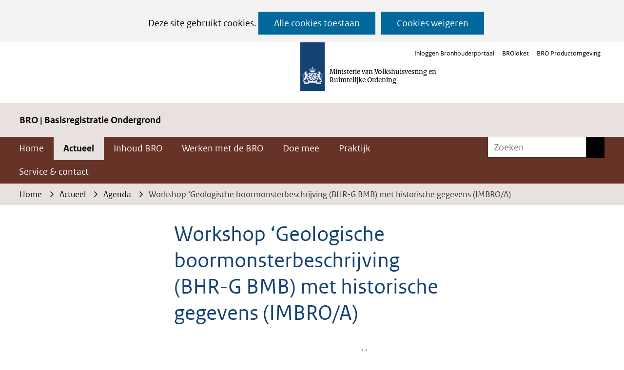

--- FILE ---
content_type: text/html; charset=utf-8
request_url: https://basisregistratieondergrond.nl/actueel/agenda/2022/03/workshop-geologische-boormonsterbeschrijving-bhr/
body_size: 9299
content:
<!DOCTYPE html>
<html lang="nl">
  <head prefix="og: http://ogp.me/ns# dcterms: http://purl.org/dc/terms/ overheid: http://standaarden.overheid.nl/owms/">
    <meta charset="utf-8">
    <meta name="viewport" content="initial-scale=1">
    <title>Workshop ‘Geologische boormonsterbeschrijving (BHR-G BMB) met historische gegevens (IMBRO/A) | Basisregistratieondergrond</title>
    <link rel="apple-touch-icon" href="https://basisregistratieondergrond.nl/apple-touch-icon.png">
    <link rel="icon" href="https://basisregistratieondergrond.nl/favicon.png"><!--[if IE]>
          <link rel="shortcut icon" href="https://basisregistratieondergrond.nl/favicon.ico" />
          <![endif]-->
    <meta name="msapplication-TileColor" content="#ffffff">
    <meta name="msapplication-TileImage" content="/publish/varianten/199/favicons/256x256_favicon.png">
    <link rel="canonical" href="https://basisregistratieondergrond.nl/actueel/agenda/2022/03/workshop-geologische-boormonsterbeschrijving-bhr/">
    <meta name="generator" content="iprox.">
    <link rel="author" href="mailto:teamwebsite@rws.nl">
    <meta name="google-site-verification" content="ahZhnGfIHYBJXHpTzDRlWMwihD_TF7218vwzBRrbPog">
    <meta name="description" content="Online presentatie van de nieuwe versie van de catalogus.Donderdag 31 maart van13.00 tot14.00 uur. We lichten de aanpak toe en illustreren hoe de historische gegevens voor gebruikers van de BRO (ook voor andere vakgebieden dan geologie) van meerwaarde kunnen zijn. U bent van harte uitgenodigd om u voor deze workshop aan te melden."><!--OWMS-Kern-->
    <meta property="dcterms:identifier" content="https://basisregistratieondergrond.nl/actueel/agenda/2022/03/workshop-geologische-boormonsterbeschrijving-bhr/" datatype="dcterms:URI">
    <meta property="dcterms:title" content="Workshop ‘Geologische boormonsterbeschrijving (BHR-G BMB) met historische gegevens (IMBRO/A)">
    <meta property="dcterms:type" content="webpagina" datatype="overheid:informatietype">
    <meta property="dcterms:language" content="nl" datatype="dcterms:RFC4646">
    <meta property="overheid:authority" content="Rijkswaterstaat">
    <meta property="dcterms:creator" content="Rijkswaterstaat">
    <meta property="dcterms:modified" content="2022-03-22" datatype="dcterms:W3CDTF">
    <meta property="dcterms:available" content="start=2022-03-11;" datatype="dcterms:Period"><!--OWMS-Mantel-->
    <meta property="dcterms:description" content="Online presentatie van de nieuwe versie van de catalogus.Donderdag 31 maart van13.00 tot14.00 uur. We lichten de aanpak toe en illustreren hoe de historische gegevens voor gebruikers van de BRO (ook voor andere vakgebieden dan geologie) van meerwaarde kunnen zijn. U bent van harte uitgenodigd om u voor deze workshop aan te melden.">
    <meta property="dcterms:publisher" content="Rijkswaterstaat">
    <meta property="og:locale" content="nl_NL">
    <meta property="og:title" content="Workshop ‘Geologische boormonsterbeschrijving (BHR-G BMB) met historische gegevens (IMBRO/A)">
    <meta property="og:type" content="article">
    <meta property="og:site_name" content="Basisregistratieondergrond">
    <meta property="og:url" content="https://basisregistratieondergrond.nl/actueel/agenda/2022/03/workshop-geologische-boormonsterbeschrijving-bhr/">
    <meta property="og:description" content="Online presentatie van de nieuwe versie van de catalogus.Donderdag 31 maart van13.00 tot14.00 uur. We lichten de aanpak toe en illustreren hoe de historische gegevens voor gebruikers van de BRO (ook voor andere vakgebieden dan geologie) van meerwaarde kunnen zijn. U bent van harte uitgenodigd om u voor deze workshop aan te melden.">
    <link media="all" rel="stylesheet" href="/views/css/efca83bd12ccf17701834db8b3dac26e.css">
    <link media="all" rel="stylesheet" href="/views/css/fdba0747925a4f67a9235f58a5c219d8.css" class="id normalize">
    <link media="all" rel="stylesheet" href="/views/css/c973558c908038f1a72d11c8822eb54e.css" class="id basisregistratieondergrond-199dot31088">
    <link media="screen" rel="stylesheet" href="/views/css/c1d454e6d8a2848ff2f007baeffcfc5a.css" class="id basisregistratieondergrond-199dot31088">
    <link media="screen" rel="stylesheet" href="/views/css/b56de673c3dcccf32dd5942253d2d437.css">
    <link rel="stylesheet" href="/aspx/read.aspx?AppIdt=globalcss&amp;ItmIdts=0,256686,206136,206135,213538,307625,307625&amp;VldIdts=0,206116,206218,256686&amp;VarIdt=199">
    <script src="/views/js/a68d0b2d8f92052c361882933dea89b5.js"></script>
    <script><!--
window.piwikProTagmanagerId="fcac735c-ac05-4aea-953b-440961ac7efc";window.piwikProTagmanagerAddress="https://statistiek.rijksoverheid.nl/containers/";
//--></script>
    <script src="/views/js/cf1af0c2a4769187d1e923df69f7fa41.js"></script>
    <script><!--
var requiredFields=requiredFields||[],requiredLabels=requiredLabels||[];
//--></script>
  <body class="vew-rhs var-basisregistratieondergrond ipx-baseline rol-body main-has-layout-regular header-has-layout-header footer-has-layout-footerrijkshuisstijl right-aligned-list-images lazy-loading-images" data-breakpoints="[{&quot;className&quot;:&quot;large&quot;,&quot;minSize&quot;:1200,&quot;maxSize&quot;:99999},{&quot;className&quot;:&quot;medium&quot;,&quot;minSize&quot;:610,&quot;maxSize&quot;:1200},{&quot;className&quot;:&quot;small&quot;,&quot;minSize&quot;:0,&quot;maxSize&quot;:610}]" data-elt-breakpoints="[{ &quot;sizes&quot;:[444, 888], &quot;classNames&quot;:[&quot;elt-small&quot;, &quot;elt-medium&quot;, &quot;elt-large&quot;], &quot;selector&quot;: &quot;.grid-blok&quot; }]"><!--Google Tag Manager disabled: no id defined--><!--Start Piwik pro tag manager-->
    <script src="/views/js/a55facba6744e910aec9c28f2fae9de4.js"></script><!--End Piwik pro tag manager--><!--Google analytics 4 disabled: no id defined-->
    <div id="canvas" class="canvas evenement" data-ipx-pagetype="{&quot;alias&quot;:&quot;evenement&quot;}">
      <header data-ipx-pagetype="{&quot;alias&quot;:&quot;header&quot;}"><!--googleoff: all-->
        <div class="skiplink-wrapper skiplink-forward"><a class="skiplink visuallyhidden focusable" id="content-start_back" href="#content-start">Ga naar de inhoud</a></div>
        <div class="header rol-sectie-header grid-wrapper wrapper_12">
          <div class="grid-container container_12 grid-header" data-layout="{&quot;columns&quot;:12,&quot;block-columns&quot;:1,&quot;gutter&quot;:0,&quot;padding&quot;:10,&quot;grid-column-width&quot;:100,&quot;DimSiz&quot;:1200,&quot;MinSiz&quot;:100,&quot;MaxSiz&quot;:1500}">
            <div id="zone_206135_logo" class="grid-zone grid_12 z-logo z-rol-logo is-fullwidth-zone" data-layout="{&quot;columns&quot;:12,&quot;DimSiz&quot;:1200}">
              <div class="grid-row single-elt-row has-fullwidth-elt is-fullwidth-row rol-rij-logo rol-rij-logo">
                <div class="grid-blok grid_12 rol-logo type-logo full-width" id="Block_1613813" data-layout="{&quot;id&quot;:1613813,&quot;columns&quot;:12,&quot;DimSiz&quot;:1200,&quot;padding&quot;:30}">
                  <div class="grid-element">
                    <div class="grid-edge">
                      <div class="iprox-content no-icons image has-logo-with-text"><a href="https://basisregistratieondergrond.nl/"><span class="svg-with-text"><img data-sources="[{&quot;width&quot;:50,&quot;height&quot;:125,&quot;src&quot;:&quot;/publish/library/319/beeldmerk-rijksoverheid.svg&quot;}]" alt="beeldmerk Rijksoverheid" class="img-vector img_pagvld_1459298_0" width="50" height="125" src="/publish/library/319/beeldmerk-rijksoverheid.svg"><span class="logo-text"><span class="ministerie">Ministerie van Volkshuisvesting en Ruimtelijke Ordening</span></span></span></a></div>
                    </div>
                  </div>
                </div>
              </div>
              <div class="grid-row single-elt-row rol-rij-secundaire-navigatie rol-rij-blok">
                <div class="grid-blok grid_6 prefix_6 rol-secundaire-navigatie type-secundaire-navigatie" id="Block_1613818" data-layout="{&quot;id&quot;:1613818,&quot;columns&quot;:6,&quot;DimSiz&quot;:600,&quot;prefix&quot;:6,&quot;padding&quot;:30}">
                  <div class="grid-element">
                    <div class="grid-edge">
                      <nav id="secnav-1613818" aria-labelledby="nav-title-1613818" class="horizontaal-rechts sec-nav-mobile-insert-in-primnav">
                        <div class="grid-title elt-hidden-small elt-hidden-medium elt-hidden-large">
                          <div class="heading-elt heading-elt-nav"><a id="nav-title-1613818" class="secundaire-navigatie" href="#opensecnav" data-nosmoothanchor="true">Direct naar</a></div>
                        </div>
                        <div class="grid-inside menu-container">
                          <ul id="opensecnav">
                            <li><span class="menu-text"><a href="https://www.bronhouderportaal-bro.nl">Inloggen Bronhouderportaal</a></span>
                            <li><span class="menu-text"><a href="https://www.broloket.nl">BROloket</a></span>
                            <li><span class="menu-text"><a href="https://www.bro-productomgeving.nl/bpo/latest">BRO Productomgeving</a></span>
                          </ul>
                        </div>
                      </nav>
                    </div>
                  </div>
                </div>
              </div>
            </div>
            <div class="zone-clear-logo"></div>
            <div class="inner-header">
              <div id="zone_206135_afzender" class="grid-zone grid_12 z-afzender z-rol-afzender is-fullwidth-zone" data-layout="{&quot;columns&quot;:12,&quot;DimSiz&quot;:1200}">
                <div class="grid-row single-elt-row has-fullwidth-elt is-fullwidth-row rol-rij-informatief">
                  <div class="grid-blok grid_12 rol-informatief type-tekst" id="Block_1613822" data-layout="{&quot;id&quot;:1613822,&quot;columns&quot;:12,&quot;DimSiz&quot;:1200,&quot;padding&quot;:30}">
                    <div class="grid-element">
                      <div class="grid-edge">
                        <div class="grid-title">
                          <div class="heading-elt heading-elt-tekst">BRO | Basisregistratie Ondergrond</div>
                        </div>
                      </div>
                    </div>
                  </div>
                </div>
              </div>
              <div class="zone-clear-afzender"></div>
              <div id="zone_206135_navigatie" class="grid-zone grid_12 z-navigatie z-rol-navigatie is-fullwidth-zone" data-layout="{&quot;columns&quot;:12,&quot;DimSiz&quot;:1200}">
                <div class="grid-blok grid_9 rol-primaire-navigatie type-primaire-navigatie" id="Block_1613811" data-layout="{&quot;id&quot;:1613811,&quot;columns&quot;:9,&quot;DimSiz&quot;:900,&quot;padding&quot;:30}">
                  <div class="grid-element">
                    <div class="grid-edge">
                      <nav id="nav-1613811" class="bl-navbar bl-navbar-static navexpand-small navexpand-medium" data-nav-expanding="small medium">
                        <div class="grid-title elt-visible-small elt-visible-medium elt-hidden-large">
                          <div class="heading-elt heading-elt-nav"><button type="button" class="ipx-btn-link primaire-navigatie" aria-controls="openprimnav"><span id="nav-title-1613811">Menu</span></button></div>
                        </div>
                        <div class="grid-inside menu-container">
                          <ul id="openprimnav" aria-labelledby="nav-title-1613811" class="nav-eenvoudig">
                            <li class="bl-navitem"><span class="menu-text"><a id="navitem-6516817" class="primaire-navigatie-item" href="https://basisregistratieondergrond.nl/">Home</a></span>
                            <li class="bl-navitem active"><span class="menu-text"><a id="navitem-6516821" class="primaire-navigatie-item" aria-current="true" href="https://basisregistratieondergrond.nl/actueel/">Actueel</a></span>
                            <li class="bl-navitem"><span class="menu-text"><a id="navitem-6516820" class="primaire-navigatie-item" href="https://basisregistratieondergrond.nl/inhoud-bro/">Inhoud BRO</a></span>
                            <li class="bl-navitem"><span class="menu-text"><a id="navitem-6516826" class="primaire-navigatie-item" href="https://basisregistratieondergrond.nl/werken-bro/">Werken met de BRO</a></span>
                            <li class="bl-navitem"><span class="menu-text"><a id="navitem-6516827" class="primaire-navigatie-item" href="https://basisregistratieondergrond.nl/doe-mee/">Doe mee</a></span>
                            <li class="bl-navitem"><span class="menu-text"><a id="navitem-6516825" class="primaire-navigatie-item" href="https://basisregistratieondergrond.nl/praktijk/">Praktijk</a></span>
                            <li class="bl-navitem"><span class="menu-text"><a id="navitem-6516822" class="primaire-navigatie-item" href="https://basisregistratieondergrond.nl/service-contact/">Service &amp; contact</a></span>
                            <li class="bl-navitem sec-nav-item"><span class="menu-text"><a id="navitem-6516852" class="primaire-navigatie-item" href="https://www.bronhouderportaal-bro.nl">Inloggen Bronhouderportaal</a></span>
                            <li class="bl-navitem sec-nav-item"><span class="menu-text"><a id="navitem-6516863" class="primaire-navigatie-item" href="https://www.broloket.nl">BROloket</a></span>
                            <li class="bl-navitem sec-nav-item"><span class="menu-text"><a id="navitem-6516874" class="primaire-navigatie-item" href="https://www.bro-productomgeving.nl/bpo/latest">BRO Productomgeving</a></span>
                          </ul>
                        </div>
                      </nav>
                    </div>
                  </div>
                </div>
                <div class="grid-blok grid_3 rol-servicebalk type-servicebalk has-button-icons full-width" id="Block_1613816" data-layout="{&quot;id&quot;:1613816,&quot;columns&quot;:3,&quot;DimSiz&quot;:300,&quot;padding&quot;:30}">
                  <div class="grid-element">
                    <div class="grid-edge">
                      <div class="grid-inside">
                        <div class="zoekveld">
                          <form name="zoeken-form-1613816" id="zoeken-form-1613816" class="inline-form" action="https://basisregistratieondergrond.nl/vaste-onderdelen/zoeken/" method="get" novalidate><label for="zoeken-1613816" class="visuallyhidden">Zoeken</label><input type="text" name="zoeken_term" id="zoeken-1613816" placeholder="Zoeken"><button type="submit" class="zoek ipx-btn ipx-btn-neutral"><span class="visuallyhidden">Zoeken</span></button></form>
                        </div>
                      </div>
                    </div>
                  </div>
                </div>
              </div>
              <div class="zone-clear-navigatie"></div>
              <div id="zone_206135_sitepad" class="grid-zone grid_12 z-sitepad z-rol-sitepad is-fullwidth-zone" data-layout="{&quot;columns&quot;:12,&quot;DimSiz&quot;:1200}">
                <div class="grid-row single-elt-row has-fullwidth-elt is-fullwidth-row rol-rij-servicebalk rol-rij-blok">
                  <div class="grid-blok grid_12 rol-servicebalk type-servicebalk has-button-icons full-width" id="Block_1613820" data-layout="{&quot;id&quot;:1613820,&quot;columns&quot;:12,&quot;DimSiz&quot;:1200,&quot;padding&quot;:30}">
                    <div class="grid-element">
                      <div class="grid-edge">
                        <div class="grid-inside">
                          <nav class="bread-crumb elt-hidden-none" aria-label="Broodkruimelnavigatie">
                            <div class="bread-crumb-wrapper">
                              <ol itemscope itemtype="http://schema.org/BreadcrumbList" class="kruimelpad">
                                <li itemprop="itemListElement" itemscope itemtype="http://schema.org/ListItem" class="item"><a itemprop="item" href="https://basisregistratieondergrond.nl/"><span itemprop="name">Home</span></a>
                                  <meta itemprop="position" content="1"><span class="bread-crumb-separator" aria-hidden="true"> ›</span>
                                <li itemprop="itemListElement" itemscope itemtype="http://schema.org/ListItem" class="item"><a itemprop="item" href="https://basisregistratieondergrond.nl/actueel/"><span itemprop="name">Actueel</span></a>
                                  <meta itemprop="position" content="2"><span class="bread-crumb-separator" aria-hidden="true"> ›</span>
                                <li itemprop="itemListElement" itemscope itemtype="http://schema.org/ListItem" class="item"><a itemprop="item" href="https://basisregistratieondergrond.nl/actueel/agenda/"><span itemprop="name">Agenda</span></a>
                                  <meta itemprop="position" content="3"><span class="bread-crumb-separator" aria-hidden="true"> ›</span>
                                <li itemprop="itemListElement" itemscope itemtype="http://schema.org/ListItem" class="item laatste nolink" aria-current="page"><span itemprop="name">Workshop ‘Geologische boormonsterbeschrijving (BHR-G BMB) met historische gegevens (IMBRO/A)</span>
                                  <meta itemprop="position" content="4">
                              </ol>
                            </div>
                          </nav>
                        </div>
                      </div>
                    </div>
                  </div>
                </div>
              </div>
              <div class="zone-clear-sitepad"></div>
            </div>
          </div>
          <div class="layout-clear clear"></div>
        </div><!--googleon: all-->
      </header>
      <main data-pagetitle="Workshop ‘Geologische boormonsterbeschrijving (BHR-G BMB) met historische gegevens (IMBRO/A)" data-ipx-pagetype="{&quot;alias&quot;:&quot;evenement&quot;}">
        <div id="content-start" tabindex="-1"></div>
        <div id="content" class="main rol-sectie-main grid-wrapper wrapper_12 expand-to-page">
          <div class="grid-container container_12 grid-regular has-link-icons has-list-icons" data-layout="{&quot;columns&quot;:12,&quot;block-columns&quot;:1,&quot;gutter&quot;:0,&quot;padding&quot;:10,&quot;grid-column-width&quot;:100,&quot;DimSiz&quot;:1200,&quot;MinSiz&quot;:100,&quot;MaxSiz&quot;:1500}">
            <div id="zone_256686_content" class="grid-zone grid_6 push_3 z-content z-rol-content" data-layout="{&quot;columns&quot;:6,&quot;DimSiz&quot;:600,&quot;push&quot;:3}">
              <div class="grid-blok grid_6 rol-paginatitel type-titel" data-layout="{&quot;columns&quot;:6,&quot;DimSiz&quot;:600}">
                <div class="grid-element">
                  <div class="grid-edge">
                    <h1 class="grid-title">Workshop ‘Geologische boormonsterbeschrijving (BHR-G BMB) met historische gegevens (IMBRO/A)<span class="submode"></span></h1>
                  </div>
                </div>
              </div>
              <div class="grid-blok grid_6 rol-inhoud type-entry" data-layout="{&quot;columns&quot;:6,&quot;DimSiz&quot;:600}">
                <div class="grid-element">
                  <div class="grid-edge">
                    <div class="grid-inside">
                      <div class="iprox-content">
                        <dl class="meta dl-horizontal">
                          <dt class="label startdatum value">Datum
                          <dd class="value startdatum value"><time datetime="2022-03-31T13:00:00">31 maart 2022</time> <a class="calendar" href="https://basisregistratieondergrond.nl/actueel/agenda/2022/03/workshop-geologische-boormonsterbeschrijving-bhr/?vcal=true"><span class="calendar-text">Plaats in agenda</span></a>
                          <dt class="label starttijd value">Tijd
                          <dd class="value starttijd value">13.00 tot <time itemprop="endDate" datetime="2022-03-31T14:00:00">14.00</time> uur
                          <dt class="label locatie value">Locatie
                          <dd class="value locatie value">
                            <div class="iprox-plain iprox-content">Online</div>
                          <dt class="label doelgroep value">Doelgroep
                          <dd class="value doelgroep value">
                            <div class="iprox-rich-content iprox-content">
                              <p>Gebruikers van de BRO</p>
                            </div>
                          <dt class="label omschrijving value">Omschrijving
                          <dd class="value omschrijving value">
                            <div class="iprox-rich-content iprox-content">
                              <p>Presentatie van de nieuwe versie van de catalogus Geologische boormonsterbeschrijving, 2e aanvulling, tijdens een online workshop. We lichten de iteratieve aanpak toe en illustreren hoe de historische gegevens voor gebruikers van de BRO (ook voor andere vakgebieden dan geologie) van meerwaarde kunnen zijn.</p>
                            </div>
                          <dt class="label meer_informatie value">Meer informatie
                          <dd class="value meer_informatie value">
                            <div class="iprox-rich-content iprox-content">
                              <p>Meer informatie over de publieke consultatie</p>
                            </div>
                          <dt class="label aanmelden value">Aanmelden
                          <dd class="value aanmelden value">
                            <div class="iprox-rich-content iprox-content">
                              <p>Aanmelden kan via het inschrijfformulier.</p>
                            </div>
                        </dl>
                      </div>
                    </div>
                  </div>
                </div>
              </div><br class="end-of-zone">
            </div>
            <div class="zone-clear-content"></div>
            <div id="zone_256686_aside" class="grid-zone grid_3 push_3 z-aside z-rol-aside" data-layout="{&quot;columns&quot;:3,&quot;DimSiz&quot;:300,&quot;push&quot;:3}"><br class="end-of-zone"></div>
            <div class="zone-clear-aside"></div>
            <div id="zone_256686_nav" class="grid-zone grid_3 pull_9 z-nav z-rol-nav" data-layout="{&quot;columns&quot;:3,&quot;DimSiz&quot;:300,&quot;pull&quot;:9}">
              <div data-layout="{&quot;columns&quot;:3,&quot;DimSiz&quot;:300}" class="grid-blok grid_3 rol-navigatiebalk type-navigatiebalk no-nav-items">
                <div class="grid-element">
                  <div class="grid-edge">
                    <div class="grid-inside"></div>
                  </div>
                </div>
              </div><br class="end-of-zone">
            </div>
          </div>
          <div class="layout-clear clear"></div>
        </div>
      </main>
      <footer data-ipx-pagetype="{&quot;alias&quot;:&quot;footer&quot;}"><!--googleoff: all-->
        <div class="footer rol-sectie-footer grid-wrapper wrapper_12">
          <div class="grid-container container_12 grid-footerrijkshuisstijl has-list-icons" data-layout="{&quot;columns&quot;:12,&quot;block-columns&quot;:1,&quot;gutter&quot;:0,&quot;padding&quot;:10,&quot;grid-column-width&quot;:100,&quot;DimSiz&quot;:1200,&quot;MinSiz&quot;:100,&quot;MaxSiz&quot;:1500}">
            <div id="zone_206136_share" class="grid-zone grid_12 z-share z-rol-share is-fullwidth-zone" data-layout="{&quot;columns&quot;:12,&quot;DimSiz&quot;:1200}">
              <div class="grid-blok grid_12 rol-knoppen-specials type-linkslist has-list-icons" data-layout="{&quot;columns&quot;:12,&quot;DimSiz&quot;:1200}">
                <div class="grid-element">
                  <div class="grid-edge">
                    <div class="grid-title visuallyhidden">
                      <div class="heading-elt heading-elt-social">Delen</div>
                    </div>
                    <div class="grid-inside">
                      <ul class="iprox-content button-specials horizontal">
                        <li><span class="li-content"><a class="externLink facebook focusable" href="https://www.facebook.com/sharer.php?u=https%3a%2f%2fbasisregistratieondergrond.nl%2factueel%2fagenda%2f2022%2f03%2fworkshop-geologische-boormonsterbeschrijving-bhr%2f&amp;t=Online%20presentatie%20van%20de%20nieuwe%20versie%20van%20de%20catalogus.Donderdag%2031%20maart%20van13.00%20tot14.00%20uur.%20We%20lichten%20de%20aanpak%20toe%20en%20illustreren%20hoe%20de%20historische%20gegevens%20voor%20gebruikers%20van%20de%20BRO%20(ook%20voor%20andere%20vakgebieden%20dan%20geologie)%20van%20meerwaarde%20kunnen%20zijn.%20U%20bent%20van%20harte%20uitgenodigd%20om%20u%20voor%20deze%20workshop%20aan%20te%20melden."><span class="special-btn-text share-text">Delen op Facebook</span></a></span>
                        <li><span class="li-content"><a class="externLink linkedin focusable" href="https://www.linkedin.com/shareArticle?mini=true&amp;url=https%3a%2f%2fbasisregistratieondergrond.nl%2factueel%2fagenda%2f2022%2f03%2fworkshop-geologische-boormonsterbeschrijving-bhr%2f&amp;title=Workshop%20%e2%80%98Geologische%20boormonsterbeschrijving%20(BHR-G%20BMB)%20met%20historische%20gegevens%20(IMBRO%2fA)&amp;ro=false&amp;summary=Online%20presentatie%20van%20de%20nieuwe%20versie%20van%20de%20catalogus.Donderdag%2031%20maart%20van13.00%20tot14.00%20uur.%20We%20lichten%20de%20aanpak%20toe%20en%20illustreren%20hoe%20de%20historische%20gegevens%20voor%20gebruikers%20van%20de%20BRO%20(ook%20voor%20andere%20vakgebieden%20dan%20geologie)%20van%20meerwaarde%20kunnen%20zijn.%20U%20bent%20van%20harte%20uitgenodigd%20om%20u%20voor%20deze%20workshop%20aan%20te%20melden."><span class="special-btn-text share-text">Delen op LinkedIn</span></a></span>
                        <li><span class="li-content"><a class="externLink x-social focusable" href="https://x.com/intent/tweet?text=Workshop%20%e2%80%98Geologische%20boormonsterbeschrijving%20(BHR-G%20BMB)%20met%20historische%20gegevens%20(IMBRO%2fA)&amp;url=https%3a%2f%2fbasisregistratieondergrond.nl%2factueel%2fagenda%2f2022%2f03%2fworkshop-geologische-boormonsterbeschrijving-bhr%2f"><span class="special-btn-text share-text">Delen op X</span></a></span>
                        <li><span class="li-content"><a class="importLink pdf focusable pdfcreate" rel="nofollow" href="#"><span class="special-btn-text share-text"><abbr>Download PDF</abbr></span></a></span>
                      </ul>
                    </div>
                  </div>
                </div>
              </div><br class="end-of-zone">
            </div>
            <div class="zone-clear-share"></div>
            <div id="zone_206136_afzender" class="grid-zone grid_12 z-afzender z-rol-afzender is-fullwidth-zone" data-layout="{&quot;columns&quot;:12,&quot;DimSiz&quot;:1200}">
              <div class="grid-row single-elt-row has-fullwidth-elt is-fullwidth-row rol-rij-logo rol-rij-logo">
                <div class="grid-blok grid_12 rol-logo type-logo full-width" id="Block_2404423" data-layout="{&quot;id&quot;:2404423,&quot;columns&quot;:12,&quot;DimSiz&quot;:1200,&quot;padding&quot;:30}">
                  <div class="grid-element">
                    <div class="grid-edge">
                      <div class="iprox-content image no-icons"></div>
                    </div>
                  </div>
                </div>
              </div>
            </div>
            <div class="zone-clear-afzender"></div>
            <div class="zone-clear-paginawaardering"></div>
            <div id="zone_206136_content" class="grid-zone grid_12 z-content z-rol-content is-fullwidth-zone" data-layout="{&quot;columns&quot;:12,&quot;DimSiz&quot;:1200}">
              <div class="grid-blok grid_6 rol-tekst type-tekst" id="Block_2404426" data-layout="{&quot;id&quot;:2404426,&quot;columns&quot;:6,&quot;DimSiz&quot;:600,&quot;padding&quot;:30}">
                <div class="grid-element">
                  <div class="grid-edge">
                    <div class="grid-title">
                      <h2>Over ons</h2>
                    </div>
                    <div class="grid-inside description-inside">
                      <div class="iprox-content iprox-rich-content description">
                        <p><em>Dit is de website van het <a class="siteLink ptlandingspagina" href="https://basisregistratieondergrond.nl/vaste-onderdelen/landingspagina/">Programma Basisregistratie Ondergrond</a>. Het programma werkt aan een landelijke voorziening met betrouwbare  informatie over de Nederlandse bodem en ondergrond, die voor iedereen toegankelijk is.</em></p>
                        <p>Onze partners:</p>
                        <p><img alt="Afbeelding partners van de BRO" data-sources="[{&quot;width&quot;:220,&quot;height&quot;:46,&quot;src&quot;:&quot;/publish/pages/206604/220px/schermopname-42-.jpg&quot;,&quot;sizeClass&quot;:&quot;size_220px&quot;},{&quot;width&quot;:460,&quot;height&quot;:96,&quot;src&quot;:&quot;/publish/pages/206604/460px/schermopname-42-.jpg&quot;,&quot;sizeClass&quot;:&quot;size_460px&quot;},{&quot;width&quot;:720,&quot;height&quot;:150,&quot;src&quot;:&quot;/publish/pages/206604/720px/schermopname-42-.jpg&quot;,&quot;sizeClass&quot;:&quot;size_720px&quot;},{&quot;width&quot;:920,&quot;height&quot;:191,&quot;src&quot;:&quot;/publish/pages/206604/920px/schermopname-42-.jpg&quot;,&quot;sizeClass&quot;:&quot;size_920px&quot;},{&quot;width&quot;:1120,&quot;height&quot;:233,&quot;src&quot;:&quot;/publish/pages/206604/schermopname-42-.png&quot;}]" data-id="206604" id="img_pagvld_2055695_0" class="img_pagvld_2055695_0" width="1120" height="233" src="/publish/pages/206604/220px/schermopname-42-.jpg"></p>
                      </div>
                    </div>
                  </div>
                </div>
              </div>
              <div class="grid-blok grid_3 rol-informatief type-tekst" id="Block_2404418" data-layout="{&quot;id&quot;:2404418,&quot;columns&quot;:3,&quot;DimSiz&quot;:300,&quot;padding&quot;:30}">
                <div class="grid-element">
                  <div class="grid-edge">
                    <div class="grid-title">
                      <h2>Contact</h2>
                    </div>
                    <div class="grid-inside description-inside">
                      <div class="iprox-content iprox-rich-content description">
                        <p>Met vragen en opmerkingen kun je contact opnemen via het <a class="siteLink ptenquete" href="https://basisregistratieondergrond.nl/service-contact/formulieren/contactformulier/">contactformulier</a>.</p>
                        <h3 id="ha2a9a24a-5604-4044-be8f-4c5b4dc106ee">Volg ons</h3>
                        <p><a href="https://basisregistratieondergrond.nl/maillijsten/mailinglist-bro-nieuwsbrief/" class="externLink"><img alt="Newsletter" data-sources="[{&quot;width&quot;:20,&quot;height&quot;:20,&quot;src&quot;:&quot;/publish/pages/206604/newsletter.png&quot;}]" data-id="206604" id="img_pagvld_2055692_0" class="img_pagvld_2055692_0" width="20" height="20" src="/publish/pages/206604/newsletter.png"> Nieuwsbrief</a></p>
                        <p><a href="https://www.linkedin.com/company/basisregistratieondergrond/" class="externLink"><img alt="LinkedIn" data-sources="[{&quot;width&quot;:20,&quot;height&quot;:20,&quot;src&quot;:&quot;/publish/pages/206604/linkedin_1.png&quot;}]" data-id="206604" id="img_pagvld_2055692_1" class="img_pagvld_2055692_1" width="20" height="20" src="/publish/pages/206604/linkedin_1.png"> LinkedIn</a></p>
                        <p><a title="Youtube-kanaal" href="https://www.youtube.com/channel/UCzDFZ6R4PbovPOAa-yaIpmw/featured" class="externLink"><img alt="Youtube" data-sources="[{&quot;width&quot;:20,&quot;height&quot;:20,&quot;src&quot;:&quot;/publish/pages/206604/youtube_1.png&quot;}]" data-id="206604" id="img_pagvld_2055692_2" class="img_pagvld_2055692_2" width="20" height="20" src="/publish/pages/206604/youtube_1.png"> YouTube-kanaal</a></p>
                        <h4 id="h74c8cfeb-a1aa-4304-b26c-ce1137d226d0">BRO: transparant  - overzichtelijk -  toegankelijk</h4>
                        <p><a href="https://basisregistratieondergrond.nl/english/about-key-registry/" class="externLink"><em>BRO-website in het Engels</em></a></p>
                      </div>
                    </div>
                  </div>
                </div>
              </div>
              <div id="Block_2404431" data-layout="{&quot;id&quot;:2404431,&quot;columns&quot;:3,&quot;DimSiz&quot;:300,&quot;padding&quot;:30}" class="grid-blok grid_3 rol-navigatie type-navigatie no-nav-items">
                <div class="grid-element">
                  <div class="grid-edge">
                    <div class="grid-title has-no-icon">
                      <h2>Over deze site</h2>
                    </div>
                    <div class="grid-inside">
                      <nav aria-labelledby="grid-title-2404431" class="navigatie-blok max-level-1">
                        <ul class="nav-items iprox-content">
                          <li><span class="li-content"><a class="header" href="https://basisregistratieondergrond.nl/vaste-onderdelen/site/persoonsgegevens/">Persoonsgegevens</a></span>
                          <li><span class="li-content"><a class="header" href="https://basisregistratieondergrond.nl/vaste-onderdelen/site/toegankelijkheid-0/">Toegankelijkheid</a></span>
                          <li><span class="li-content"><a class="header infomilactueeldisclaimer" href="https://basisregistratieondergrond.nl/vaste-onderdelen/site/verantwoording/">Verantwoording</a></span>
                          <li><span class="li-content"><a class="header" href="https://basisregistratieondergrond.nl/vaste-onderdelen/site/persvoorlichting/">Persvoorlichting</a></span>
                          <li><span class="li-content"><a class="header" href="https://minbzk.sitearchief.nl/?subsite=basisregistratieondergrond">Archief</a></span>
                        </ul>
                      </nav>
                    </div>
                  </div>
                </div>
              </div>
            </div>
            <div class="zone-clear-content"></div>
          </div>
          <div class="layout-clear clear"></div>
        </div><!--googleon: all-->
      </footer>
    </div>
    <script><!--
var itmIdt="256686",envIdt="2",varIdt="199";
//--></script>
    <script src="/views/js/b11754f1d329785b462be1d10f80365e.js"></script>
    <script src="/aspx/read.aspx?AppIdt=reference-lists&amp;SitIdt=236"></script>
    <script src="/views/js/72e3232929f06329281a7411adb193ab.js"></script>
    <script src="/views/js/2b54a631079b4928f29594b286d2530e.js" class="id basisregistratieondergrond"></script>
    <script src="/views/js/7acc408fdf41f9ea02b10528145e2814.js"></script>
    <script type="application/ld+json">{  "@context": "https://schema.org",  "@type": "Event",  "name":"Workshop ‘Geologische boormonsterbeschrijving (BHR-G BMB) met historische gegevens (IMBRO/A)","startDate": "2022-03-31T13:00:00", "endDate": "2022-03-31T13:00:00","description":"Presentatie van de nieuwe versie van de catalogus Geologische boormonsterbeschrijving, 2e aanvulling, tijdens een online workshop. We lichten de iteratieve aanpak toe en illustreren hoe de historische gegevens voor gebruikers van de BRO (ook voor andere vakgebieden dan geologie) van meerwaarde kunnen zijn.","eventAttendanceMode": "https://schema.org/OfflineEventAttendanceMode","location": {  "@type": "Place",  "name":"Online"},"offers": {  "@type": "Free"},"organizer": {  "@type": "Person",  "name":"Margriet"},  "eventStatus": "https://schema.org/EventScheduled"}</script>

--- FILE ---
content_type: text/html; charset=utf-8
request_url: https://basisregistratieondergrond.nl/?AppIdt=cookiecheck&VarIdt=199&cookies_allowed=&cookies_consent=-1&html5=true
body_size: 175
content:
<div id="Cookies_question" class="cookiebar cookies_question" role="dialog" aria-labelledby="cookies-title" aria-describedby="cookies-description" aria-live="polite">
  <h2 id="cookies-title" class="visuallyhidden">Cookies instellen</h2>
  <div id="Cookiebar_inside" class="cookiebar_inside story">Deze site gebruikt cookies.</div>
  <div id="cookies-description" class="visuallyhidden">Hier kan het gebruik van cookies op deze website worden toegestaan of geweigerd.</div>
  <div class="cookie_forms" data-ads_cookies="false" data-cookiepreference_ignored="true">
    <form id="cookies_allowed_true" class="cookies_allowed_true" action="https://basisregistratieondergrond.nl/aspx/post.aspx?csrf_id=50b01b0d2c654744be0901fdff0b0181" method="post" novalidate>
      <div class="verborgen"><input type="hidden" name="postback" value=""></div><button type="submit" class="ipx-btn ipx-btn-primary cookies_button btn_allow_true">Alle cookies toestaan</button>
    </form>
    <form id="cookies_allowed_preferences" class="cookies_allowed_preferences"><button type="button" class="ipx-btn ipx-btn-primary cookies_button btn_set_preferences">Cookievoorkeuren beheren</button></form>
    <form id="cookies_allowed_false" class="cookies_allowed_false" action="https://basisregistratieondergrond.nl/aspx/post.aspx?csrf_id=50b01b0d2c654744be0901fdff0b0181" method="post" novalidate>
      <div class="verborgen"><input type="hidden" name="postback" value=""></div><button type="submit" class="ipx-btn ipx-btn-primary cookies_button btn_allow_false">Cookies weigeren</button>
    </form>
  </div>
</div>

--- FILE ---
content_type: text/xml; charset=utf-8
request_url: https://basisregistratieondergrond.nl/?xdl=/views/global/xdl/countpage&ItmIdt=256686&EnvIdt=2&referrer=
body_size: -378
content:
<?xml version="1.0" encoding="utf-8"?>
<data>
  <page count="112" />
</data>